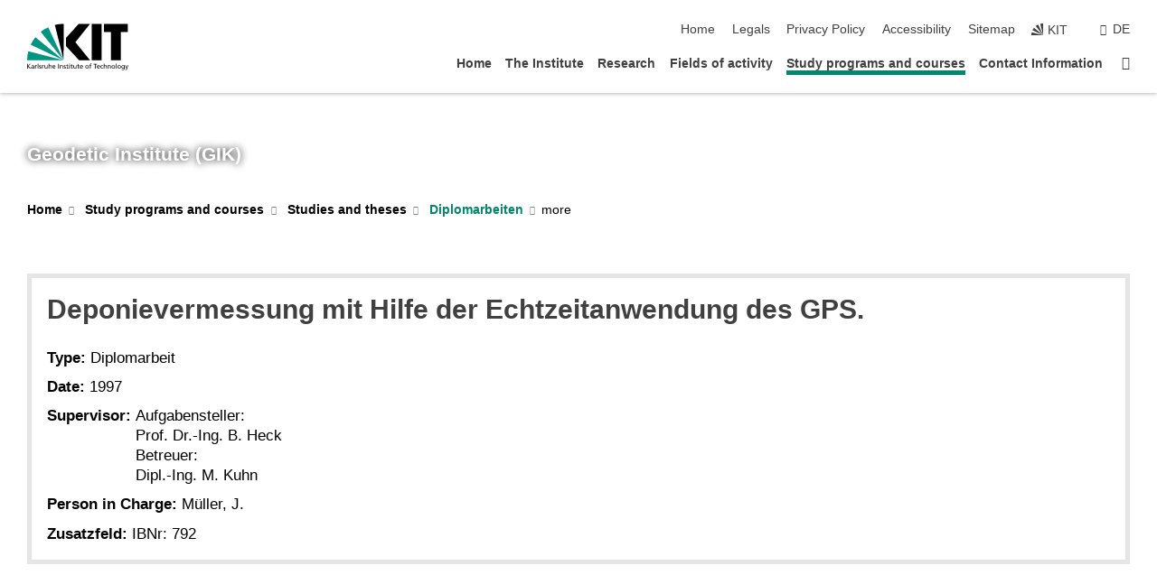

--- FILE ---
content_type: text/html; charset=UTF-8
request_url: https://www.gik.kit.edu/english/diplomarbeiten_ibnr0792.php
body_size: 11395
content:
<!DOCTYPE html>
<html class="no-js" lang="en-gb">

    <head><!-- PageID 509 -->        <meta charset="utf-8">
<meta http-equiv="X-UA-Compatible" content="IE=edge">
<meta name="format-detection" content="telephone=no">
<meta name="viewport" content="width=device-width, initial-scale=1.0">
<meta name="theme-color" content="#009682">
<link rel="search" type="application/opensearchdescription+xml" href="https://www.kit.edu/opensearch.xml" title="KIT Search" />

<link rel="stylesheet" href="https://static.scc.kit.edu/fancybox/dist/jquery.fancybox.min.css" />
<link rel="stylesheet" href="https://static.scc.kit.edu/kit-2020/fontawesome/css/all.min.css">

<link rel="stylesheet" type="text/css" href="/english/31.php" />

<link rel="stylesheet" type="text/css" href="/english/7.php.css">
            







<link rel="alternate" href="/diplomarbeiten_ibnr0792.php" hreflang="de-DE">
<link rel="alternate" href="/english/diplomarbeiten_ibnr0792.php" hreflang="en-US">
<meta name="author" content="Weisbrich, Werner (IPF) (inaktiv)" />
<meta name="DC.Creator" content="Weisbrich, Werner (IPF) (inaktiv)" />
<meta name="DC.Date" content="06.06.2011 11:14" />
<meta name="DC.Publisher" content="Weisbrich, Werner (IPF) (inaktiv)" />
<meta name="DC.Contributor" content="Weisbrich, Werner (IPF) (inaktiv)" />
<meta name="DC.Identifier" content="" />
<meta name="DC.Language" content="en-gb" />
<meta name="DC.Relation" content="" />
<meta name="DC.Type" content="Text" />
<meta name="DC.Format" content="text/html" />
<meta name="DC.Coverage" content="KIT" />
<meta name="DC.Rights" content="Alle Rechte liegen beim Autor siehe Impressum" />

    <meta name="description" content="" />
    <meta name="Keywords" content="" />
    <!-- <meta http-equiv="cleartype" content="on" /> -->
    

<meta name="KIT.visibility" content="external" />
<link rel="shortcut icon" type="image/x-icon" href="/img/intern/favicon.ico" />










<script src="https://static.scc.kit.edu/kit-2020/js/legacy-compat.js"></script>
<script src="https://static.scc.kit.edu/kit-2020/js/jquery-3.4.1.min.js"></script>
<script src="https://static.scc.kit.edu/kit-2020/js/main.js"></script>
<script src="https://static.scc.kit.edu/kit-2020/js/kit.js"></script>
<script src="https://static.scc.kit.edu/fancybox/dist/jquery.fancybox.min.js"></script>


    <base target="_top" />
    <script src="/english/38.js"></script>


















 
 
 
 
        
        <script>document.documentElement.classList.remove('no-js');</script>
        <meta name="projguid" content="A5882254D7BD494796A6442162433442" />
        <meta name="pageguid" content="FBCCA34BED794566A4F261514F9F8F62" />
        <meta name="is_public" content="true" />
                
        
                
                        <meta name="DC.Title" content="KIT - GIK - Study programs and courses - Studies and theses - Diplomarbeiten - Deponievermessung mit Hilfe der Echtzeitanwendung des GPS." /><title>KIT - GIK - Study programs and courses - Studies and theses - Diplomarbeiten - Deponievermessung mit Hilfe der Echtzeitanwendung des GPS.</title>        
        
    </head>
    <body  class="oe-page" vocab="http://schema.org/" typeof="WebPage">
        
        

    
    
    
    
    
    
    
    
    
    
    
    
    
    
    
    
    
    
    
    
    
    
    
    
    
    
    
    
    
        <header class="page-header">
            <div class="content-wrap">
            
                <div class="logo"><a href="https://www.kit.edu/english/" title="KIT-Homepage"><svg xmlns:dc="http://purl.org/dc/elements/1.1/" xmlns:cc="http://creativecommons.org/ns#" xmlns:rdf="http://www.w3.org/1999/02/22-rdf-syntax-ns#" xmlns:svg="http://www.w3.org/2000/svg" xmlns="http://www.w3.org/2000/svg" viewBox="0 0 262.42667 118.96" height="118.96" width="262.42667" xml:space="preserve" id="svg2" version="1.1">
    <title id="kit-logo-alt-title">KIT - Karlsruhe Institute of Technology</title>
    <metadata id="metadata8">
        <rdf:RDF>
            <cc:Work rdf:about="">
                <dc:format>image/svg+xml</dc:format>
                <dc:type rdf:resource="http://purl.org/dc/dcmitype/StillImage" />
            </cc:Work>
        </rdf:RDF>
    </metadata>
    <defs id="defs6" />
    <g transform="matrix(1.3333333,0,0,-1.3333333,0,118.96)" id="g10">
        <g transform="scale(0.1)" id="g12">
            <path id="path14" style="fill:#000000;fill-opacity:1;fill-rule:evenodd;stroke:none" d="M 1223.53,190.918 H 1009.7 L 755.531,463.789 V 620.031 L 1001.77,892.188 H 1222.1 L 938.406,539.391 1223.53,190.918 Z m 224.64,0 h -192.24 v 700.551 h 192.24 V 190.918 Z m 509.05,700.551 h -462.97 v -157.68 h 135.37 V 190.195 h 192.23 v 543.594 h 135.37 v 157.68 0" />
            <path id="path16" style="fill:#000000;fill-opacity:1;fill-rule:evenodd;stroke:none" d="m 709.449,190.918 v 0 0 0 0" />
            <path id="path18" style="fill:#000000;fill-opacity:1;fill-rule:evenodd;stroke:none" d="m 709.449,190.918 v 0 0 0 0" />
            <path id="path20" style="fill:#009682;fill-opacity:1;fill-rule:evenodd;stroke:none" d="M 161.527,635.148 C 124.809,590.508 93.1289,541.547 68.6484,488.988 L 709.449,190.918 161.527,635.148 v 0" />
            <path id="path22" style="fill:#009682;fill-opacity:1;fill-rule:evenodd;stroke:none" d="M 709.449,190.918 410.648,826.672 C 357.367,802.188 308.406,771.949 263.77,735.949 L 709.449,190.918 v 0 0" />
            <path id="path24" style="fill:#000000;fill-opacity:1;fill-rule:evenodd;stroke:none" d="m 709.449,190.918 0.723,700.551 c -2.164,0 -3.602,0 -5.762,0 -56.883,0 -112.32,-7.199 -165.601,-20.16 l 170.64,-680.391 v 0 0" />
            <path id="path26" style="fill:#000000;fill-opacity:1;fill-rule:evenodd;stroke:none" d="m 709.449,190.918 v 0 0 0 0 0" />
            <path id="path28" style="fill:#000000;fill-opacity:1;fill-rule:evenodd;stroke:none" d="m 709.449,190.918 v 0 0 0 0 0" /> 
            <path id="path30" style="fill:#009682;fill-opacity:1;fill-rule:evenodd;stroke:none" d="M 22.5703,362.266 C 8.16797,307.539 0.972656,249.941 0.25,190.918 H 709.449 L 22.5703,362.266 v 0" />
            <g class="logo-text">
                <path id="path32" style="fill:#000000;fill-opacity:1;fill-rule:nonzero;stroke:none" d="M 0,28.4375 H 12.8008 V 72.2266 L 52.6133,28.4375 H 71.3047 L 25.9844,75.5469 67.9766,117.793 H 50.9531 L 12.8008,78.4961 V 117.793 H 0 v -89.3555 0" />
                <path id="path34" style="fill:#000000;fill-opacity:1;fill-rule:nonzero;stroke:none" d="m 122.383,53.7891 c 0,-9.7266 -6.274,-17.168 -18.18,-17.168 -5.4999,0 -12.1639,3.7109 -12.1639,10.625 0,11.5234 16.1369,12.5586 22.6639,12.5586 2.559,0 5.117,-0.2539 7.68,-0.2539 V 53.7891 Z M 87.3047,78.8672 c 4.8672,4.1016 12.1641,6.6601 18.9453,6.6601 12.035,0 16.133,-5.7617 16.133,-17.0312 -4.738,0.2539 -8.067,0.2539 -12.805,0.2539 -12.4139,0 -30.3397,-5.1172 -30.3397,-21.5039 0,-14.1992 9.8594,-20.3711 23.9417,-20.3711 11.008,0 17.406,6.0352 20.222,10 h 0.258 v -8.4375 h 11.266 c -0.258,1.9141 -0.512,5.3711 -0.512,12.793 v 27.0117 c 0,17.793 -7.555,27.0117 -26.238,27.0117 -8.3283,0 -15.4963,-2.5586 -21.5119,-6.1328 l 0.6406,-10.2539 v 0" />
                <path id="path36" style="fill:#000000;fill-opacity:1;fill-rule:nonzero;stroke:none" d="m 154.77,28.4375 h 12.031 v 29.707 c 0,16.3672 7.043,26.6211 17.793,26.6211 2.051,0 4.484,-0.2539 6.66,-1.1523 v 10.7422 c -2.559,0.5273 -4.356,0.8984 -7.938,0.8984 -6.91,0 -13.824,-4.8633 -17.027,-11.6406 h -0.254 V 93.7305 H 154.77 v -65.293 0" />
                <path id="path38" style="fill:#000000;fill-opacity:1;fill-rule:nonzero;stroke:none" d="m 206.105,28.4375 h 12.036 v 96.0155 h -12.036 v -96.0155 0" />
                <path id="path40" style="fill:#000000;fill-opacity:1;fill-rule:nonzero;stroke:none" d="m 234.652,30.4883 c 5.504,-2.9688 11.778,-3.6133 17.922,-3.6133 11.649,0 22.785,6.4258 22.785,20.3711 0,20.8789 -28.289,17.0312 -28.289,30.3516 0,5.3711 5.375,7.9296 11.52,7.9296 2.816,0 9.984,-1.6601 12.676,-3.3203 l 1.019,10.4883 c -4.734,1.4063 -9.34,2.5586 -14.976,2.5586 -12.93,0 -23.039,-6.5234 -23.039,-20.0976 0,-18.3008 28.289,-17.2852 28.289,-29.1797 0,-7.0508 -6.782,-9.3555 -12.289,-9.3555 -3.457,0 -10.243,1.543 -14.977,4.6094 l -0.641,-10.7422 v 0" />
                <path id="path42" style="fill:#000000;fill-opacity:1;fill-rule:nonzero;stroke:none" d="m 289.957,28.4375 h 12.031 v 29.707 c 0,16.3672 7.039,26.6211 17.793,26.6211 2.051,0 4.481,-0.2539 6.66,-1.1523 v 10.7422 c -2.558,0.5273 -4.355,0.8984 -7.941,0.8984 -6.914,0 -13.82,-4.8633 -17.023,-11.6406 h -0.254 v 10.1172 h -11.266 v -65.293 0" />
                <path id="path44" style="fill:#000000;fill-opacity:1;fill-rule:nonzero;stroke:none" d="M 397.484,93.7305 H 385.453 V 63.5156 c 0,-15.8789 -6.14,-26.8945 -19.844,-26.8945 -10.496,0.6445 -13.824,8.0664 -13.824,23.3008 V 93.7305 H 339.758 V 54.9414 c 0,-17.5391 7.547,-28.0664 24.445,-28.0664 9.09,0 17.793,4.5117 21.379,11.9336 h 0.258 V 28.4375 h 11.644 v 65.293 0" />
                <path id="path46" style="fill:#000000;fill-opacity:1;fill-rule:nonzero;stroke:none" d="M 417.969,28.4375 H 430 v 30.2148 c 0,15.8594 6.148,26.875 19.844,26.875 10.5,-0.6445 13.824,-8.0664 13.824,-23.3007 V 28.4375 h 12.035 v 38.7891 c 0,17.539 -7.555,28.0273 -24.453,28.0273 -9.086,0 -16.641,-3.9648 -20.992,-10.8789 H 430 v 40.078 h -12.031 v -96.0155 0" />
                <path id="path48" style="fill:#000000;fill-opacity:1;fill-rule:nonzero;stroke:none" d="m 504.633,67.3438 c 0.894,8.457 5.762,18.1835 17.539,18.1835 10.367,0 16.258,-8.1835 16.258,-18.1835 h -33.797 z m 41.601,-24.1797 c -2.941,-2.4414 -12.156,-6.543 -20.097,-6.543 -11.391,0 -21.504,8.8477 -21.504,21.7773 h 46.597 c 0,20.9961 -7.042,36.8555 -28.804,36.8555 -18.434,0 -30.594,-13.6914 -30.594,-33.0273 0,-21.25 10.625,-35.3516 33.793,-35.3516 10.754,0 16,2.5781 20.609,4.2578 v 12.0313 0" />
                <path id="path50" style="fill:#000000;fill-opacity:1;fill-rule:nonzero;stroke:none" d="m 604.102,28.4375 h 12.796 v 89.3555 h -12.796 v -89.3555 0" />
                <path id="path52" style="fill:#000000;fill-opacity:1;fill-rule:nonzero;stroke:none" d="m 638.535,28.4375 h 12.035 v 30.2148 c 0,15.8594 6.145,26.875 19.84,26.875 10.496,-0.6445 13.828,-8.0664 13.828,-23.3007 V 28.4375 h 12.032 v 38.7891 c 0,17.539 -7.547,28.0273 -24.45,28.0273 -9.09,0 -17.797,-4.4726 -21.375,-11.8945 h -0.257 v 10.3711 h -11.653 v -65.293 0" />
                <path id="path54" style="fill:#000000;fill-opacity:1;fill-rule:nonzero;stroke:none" d="m 711.25,30.4883 c 5.504,-2.9688 11.777,-3.6133 17.922,-3.6133 11.648,0 22.781,6.4258 22.781,20.3711 0,20.8789 -28.285,17.0312 -28.285,30.3516 0,5.3711 5.371,7.9296 11.52,7.9296 2.816,0 9.984,-1.6601 12.671,-3.3203 l 1.024,10.4883 c -4.738,1.4063 -9.34,2.5586 -14.977,2.5586 -12.929,0 -23.043,-6.5234 -23.043,-20.0976 0,-18.3008 28.293,-17.2852 28.293,-29.1797 0,-7.0508 -6.785,-9.3555 -12.293,-9.3555 -3.457,0 -10.238,1.543 -14.972,4.6094 L 711.25,30.4883 v 0" />
                <path id="path56" style="fill:#000000;fill-opacity:1;fill-rule:nonzero;stroke:none" d="M 801.246,93.7305 H 783.961 V 112.676 L 771.93,108.828 V 93.7305 H 757.207 V 83.9844 H 771.93 V 45.8398 c 0,-13.0468 7.675,-18.9648 20.097,-18.9648 3.836,0 7.547,1.0352 10.239,1.8164 v 10.2344 c -1.793,-1.1524 -4.485,-2.3047 -8.196,-2.3047 -5.5,0 -10.109,4.1016 -10.109,11.6602 v 35.7031 h 17.285 v 9.7461 0" />
                <path id="path58" style="fill:#000000;fill-opacity:1;fill-rule:nonzero;stroke:none" d="M 830.688,121.895 H 817.117 V 108.32 h 13.571 v 13.575 z M 817.887,28.4375 h 12.031 v 65.293 h -12.031 v -65.293 0" />
                <path id="path60" style="fill:#000000;fill-opacity:1;fill-rule:nonzero;stroke:none" d="m 886.633,93.7305 h -17.285 v 18.9455 l -12.035,-3.848 V 93.7305 h -14.719 v -9.7461 h 14.719 V 45.8398 c 0,-13.0468 7.683,-18.9648 20.097,-18.9648 3.844,0 7.551,1.0352 10.242,1.8164 v 10.2344 c -1.789,-1.1524 -4.476,-2.3047 -8.195,-2.3047 -5.504,0 -10.109,4.1016 -10.109,11.6602 v 35.7031 h 17.285 v 9.7461 0" />
                <path id="path62" style="fill:#000000;fill-opacity:1;fill-rule:nonzero;stroke:none" d="M 959.469,93.7305 H 947.438 V 63.5156 c 0,-15.8789 -6.145,-26.8945 -19.844,-26.8945 -10.5,0.6445 -13.824,8.0664 -13.824,23.3008 V 93.7305 H 901.734 V 54.9414 c 0,-17.5391 7.551,-28.0664 24.454,-28.0664 9.085,0 17.792,4.5117 21.375,11.9336 h 0.257 V 28.4375 h 11.649 v 65.293 0" />
                <path id="path64" style="fill:#000000;fill-opacity:1;fill-rule:nonzero;stroke:none" d="m 1014.64,93.7305 h -17.277 v 18.9455 l -12.035,-3.848 V 93.7305 h -14.723 v -9.7461 h 14.723 V 45.8398 c 0,-13.0468 7.68,-18.9648 20.102,-18.9648 3.84,0 7.55,1.0352 10.23,1.8164 v 10.2344 c -1.78,-1.1524 -4.48,-2.3047 -8.19,-2.3047 -5.5,0 -10.107,4.1016 -10.107,11.6602 v 35.7031 h 17.277 v 9.7461 0" />
                <path id="path66" style="fill:#000000;fill-opacity:1;fill-rule:nonzero;stroke:none" d="m 1038.2,67.3438 c 0.89,8.457 5.76,18.1835 17.53,18.1835 10.37,0 16.26,-8.1835 16.26,-18.1835 h -33.79 z m 41.6,-24.1797 c -2.94,-2.4414 -12.15,-6.543 -20.09,-6.543 -11.4,0 -21.51,8.8477 -21.51,21.7773 h 46.59 c 0,20.9961 -7.04,36.8555 -28.79,36.8555 -18.44,0 -30.61,-13.6914 -30.61,-33.0273 0,-21.25 10.64,-35.3516 33.8,-35.3516 10.75,0 16.01,2.5781 20.61,4.2578 v 12.0313 0" />
                <path id="path68" style="fill:#000000;fill-opacity:1;fill-rule:nonzero;stroke:none" d="m 1144.96,61.0742 c 0,12.4219 7.56,24.4531 20.48,24.4531 12.8,0 20.36,-12.0312 20.36,-24.4531 0,-11.6406 -6.27,-24.4531 -20.36,-24.4531 -14.21,0 -20.48,12.8125 -20.48,24.4531 z m -12.8,0 c 0,-18.6914 13.57,-34.1992 33.28,-34.1992 19.59,0 33.16,15.5078 33.16,34.1992 0,19.8438 -13.32,34.1797 -33.16,34.1797 -19.96,0 -33.28,-14.3359 -33.28,-34.1797 v 0" />
                <path id="path70" style="fill:#000000;fill-opacity:1;fill-rule:nonzero;stroke:none" d="m 1222.54,28.4375 h 12.03 v 55.5469 h 17.29 v 9.7461 h -17.29 v 7.0315 c 0,8.828 1.28,15.488 11.65,15.488 2.05,0 4.36,-0.254 5.76,-0.762 l 0.51,9.727 c -2.43,0.39 -4.99,0.762 -8.07,0.762 -17.79,0 -21.88,-10.372 -21.88,-26.2309 v -6.0156 h -15.36 v -9.7461 h 15.36 v -55.5469 0" />
                <path id="path72" style="fill:#000000;fill-opacity:1;fill-rule:nonzero;stroke:none" d="m 1319.06,28.4375 h 12.81 v 78.0855 h 27.77 v 11.27 h -68.36 v -11.27 h 27.78 v -78.0855 0" />
                <path id="path74" style="fill:#000000;fill-opacity:1;fill-rule:nonzero;stroke:none" d="m 1370.27,67.3438 c 0.89,8.457 5.76,18.1835 17.53,18.1835 10.37,0 16.26,-8.1835 16.26,-18.1835 h -33.79 z m 41.61,-24.1797 c -2.95,-2.4414 -12.16,-6.543 -20.1,-6.543 -11.4,0 -21.51,8.8477 -21.51,21.7773 h 46.6 c 0,20.9961 -7.05,36.8555 -28.8,36.8555 -18.44,0 -30.61,-13.6914 -30.61,-33.0273 0,-21.25 10.64,-35.3516 33.8,-35.3516 10.75,0 16.01,2.5781 20.62,4.2578 v 12.0313 0" />
                <path id="path76" style="fill:#000000;fill-opacity:1;fill-rule:nonzero;stroke:none" d="m 1475.5,92.6953 c -3.46,1.4063 -9.73,2.5586 -14.6,2.5586 -19.96,0 -33.28,-14.3359 -33.28,-34.1797 0,-18.6914 13.57,-34.1992 33.28,-34.1992 4.35,0 10.12,0.3906 15.11,2.7148 l -0.89,10.7422 c -3.72,-2.4218 -8.84,-3.7109 -12.93,-3.7109 -15.5,0 -21.77,12.8125 -21.77,24.4531 0,12.4219 7.56,24.4531 21,24.4531 3.83,0 8.44,-0.8984 13.05,-2.8125 l 1.03,9.9805 v 0" />
                <path id="path78" style="fill:#000000;fill-opacity:1;fill-rule:nonzero;stroke:none" d="m 1489.83,28.4375 h 12.04 v 30.2148 c 0,15.8594 6.14,26.875 19.84,26.875 10.5,-0.6445 13.82,-8.0664 13.82,-23.3007 V 28.4375 h 12.04 v 38.7891 c 0,17.539 -7.56,28.0273 -24.45,28.0273 -9.1,0 -16.65,-3.9648 -21,-10.8789 h -0.25 v 40.078 h -12.04 v -96.0155 0" />
                <path id="path80" style="fill:#000000;fill-opacity:1;fill-rule:nonzero;stroke:none" d="m 1568.05,28.4375 h 12.03 v 30.2148 c 0,15.8594 6.15,26.875 19.84,26.875 10.5,-0.6445 13.83,-8.0664 13.83,-23.3007 V 28.4375 h 12.03 v 38.7891 c 0,17.539 -7.55,28.0273 -24.45,28.0273 -9.08,0 -17.79,-4.4726 -21.38,-11.8945 h -0.25 v 10.3711 h -11.65 v -65.293 0" />
                <path id="path82" style="fill:#000000;fill-opacity:1;fill-rule:nonzero;stroke:none" d="m 1654.72,61.0742 c 0,12.4219 7.55,24.4531 20.48,24.4531 12.8,0 20.35,-12.0312 20.35,-24.4531 0,-11.6406 -6.27,-24.4531 -20.35,-24.4531 -14.21,0 -20.48,12.8125 -20.48,24.4531 z m -12.81,0 c 0,-18.6914 13.57,-34.1992 33.29,-34.1992 19.58,0 33.15,15.5078 33.15,34.1992 0,19.8438 -13.31,34.1797 -33.15,34.1797 -19.98,0 -33.29,-14.3359 -33.29,-34.1797 v 0" />
                <path id="path84" style="fill:#000000;fill-opacity:1;fill-rule:nonzero;stroke:none" d="m 1726.02,28.4375 h 12.03 v 96.0155 h -12.03 v -96.0155 0" />
                <path id="path86" style="fill:#000000;fill-opacity:1;fill-rule:nonzero;stroke:none" d="m 1768.52,61.0742 c 0,12.4219 7.54,24.4531 20.47,24.4531 12.81,0 20.37,-12.0312 20.37,-24.4531 0,-11.6406 -6.28,-24.4531 -20.37,-24.4531 -14.2,0 -20.47,12.8125 -20.47,24.4531 z m -12.81,0 c 0,-18.6914 13.57,-34.1992 33.28,-34.1992 19.59,0 33.16,15.5078 33.16,34.1992 0,19.8438 -13.31,34.1797 -33.16,34.1797 -19.97,0 -33.28,-14.3359 -33.28,-34.1797 v 0" />
                <path id="path88" style="fill:#000000;fill-opacity:1;fill-rule:nonzero;stroke:none" d="m 1864.9,38.1641 c -11.26,0 -18.17,10.7617 -18.17,23.0468 0,11.1329 6.01,24.3164 18.17,24.3164 12.81,0 19.08,-11.6406 19.08,-25.2148 0,-12.168 -7.81,-22.1484 -19.08,-22.1484 z m 31.12,55.5664 h -11.15 v -9.7461 h -0.25 c -3.58,7.0508 -9.98,11.2695 -21.5,11.2695 -19.72,0 -29.19,-17.9101 -29.19,-34.6875 0,-16.8945 9.21,-32.1289 27.91,-32.1289 8.32,0 16.76,3.3203 21.89,10.1172 h 0.25 v -6.4063 c 0,-13.8476 -7.55,-22.42184 -20.22,-22.42184 -8.84,0 -14.35,1.66014 -23.55,5.87894 L 1838.93,4.47266 C 1849.41,0.898438 1855.43,0 1862.34,0 c 23.43,0 33.68,11.3867 33.68,31.25 v 62.4805 0" />
                <path id="path90" style="fill:#000000;fill-opacity:1;fill-rule:nonzero;stroke:none" d="M 1910.87,0.898438 C 1913.04,0.507813 1915.21,0 1919.05,0 c 15.88,0 20.62,14.4531 25.1,27.0117 l 24.06,66.7188 h -12.16 L 1938.13,39.707 h -0.26 l -17.53,54.0235 h -13.19 L 1929.3,32.793 c 0.77,-2.1875 2.3,-5.5274 2.3,-6.9336 0,-1.2891 -3.58,-16.13284 -14.33,-16.13284 -2.06,0 -4.1,0.50784 -5.64,1.01564 l -0.76,-9.843762 v 0" />
            </g>
        </g>
    </g>
</svg></a></div>
            
            
                <div class="navigation">
                    <button class="burger"><svg class="burger-icon" xmlns="http://www.w3.org/2000/svg" xmlns:xlink="http://www.w3.org/1999/xlink" x="0px" y="0px" viewBox="0 0 300 274.5" width="300px" height="274.5px">
    <rect class="burger-top" y="214.4" width="300" height="60.1"/>
    <rect class="burger-middle" y="107.2" width="300" height="60.1"/>
    <rect class="burger-bottom" y="0" width="300" height="60.1"/>
</svg></button>
                    <a id="logo_oe_name" href="/english/index.php">Geodetic Institute (GIK)</a>
                    <div class="navigation-meta">
                        <ul class="navigation-meta-links">
                            <li aria-label="skip navigation"><a href="#main_content" class="skip_navigation" tabindex="1" accesskey="2">skip navigation</a></li>

                            <li><a accesskey="1" title="startpage" href="/english/index.php">Home</a></li>
<li><a accesskey="8" href="/english/legals.php">Legals</a></li>

<li><a href="/english/datenschutz.php">Privacy Policy</a></li>

<li><a href="https://www.kit.edu/redirect.php?page=barriere&lang=ENG" target="\#A4636DEABB59442D84DAA4CDE1C05730">Accessibility</a></li>

<li><a accesskey="3" href="/english/42.php">Sitemap</a></li>

                            
                            <li><a href="https://www.kit.edu/english/" title="KIT-Homepage"><span class="svg-icon"><svg xmlns="http://www.w3.org/2000/svg" xmlns:xlink="http://www.w3.org/1999/xlink" x="0px" y="0px" viewBox="0 0 299.4 295.7" width="299.4px" height="295.7px" role="img"><title></title><polygon points="299.3,295.7 299.3,295.6 299.3,295.6 "/><polygon points="299.3,295.6 299.3,295.6 299.3,295.6 "/><path d="M67.9,108.1c-15.6,18.9-28.8,39.6-39.3,61.7l270.6,125.9L67.9,108.1z"/><path d="M299.2,295.6L173,27.2c-22.2,10.2-43,23.1-62,38.4l188.3,230.1L299.2,295.6z"/><polygon points="299.3,295.6 299.3,295.6 299.3,295.6 299.3,295.5 "/><polygon points="299.3,295.6 299.3,295.6 299.3,295.6 299.3,295.5 "/><path d="M9.3,223.2c-6.1,23.7-9.2,48-9.3,72.5h299.2L9.3,223.2z"/><path d="M299.3,295.6l0.1-295.6c-0.8,0-1.5-0.1-2.2-0.1c-23.6,0-47,2.8-69.9,8.4L299.3,295.6L299.3,295.6z"/></svg></span><span>KIT</span></a></li>
                            
                        </ul>
                        <div class="navigation-language"><ul><li><a hreflang="de" href="/diplomarbeiten_ibnr0792.php">de</a></li></ul></div>                    </div>
                    <nav class="navigation-main">
                        <ul class="navigation-l1"><li class=""><a href="http://www.gik.kit.edu/english/index.php" target="_self">Home</a></li><li class="flyout "><a href="/english/2226.php">The Institute</a><div class="dropdown"><ul class="navigation-breadcrumb"><li class="home"><button><span>Start</span></button></li><li><span>The Institute</span></li></ul><a class="parent" href="/english/2226.php">The Institute</a><ul class="navigation-l2"><li class="has-submenu "><a href="/english/staff.php">Staff</a><div class="submenu"><ul class="navigation-breadcrumb"><li class="home"><button><span>Start</span></button></li><li><button>The Institute</button></li><li><span>Staff</span></li></ul><a class="parent" href="/english/staff.php">Staff</a><ul class="navigation-l3"><li class=""><a href="/english/staff.php">staff @ GIK</a></li><li class=""><a href="/english/lehrbeauftragte.php">University Lecturers</a></li><li class=""><a href="/english/former_staff.php">Former Staff</a></li></ul></div></li><li class=""><a href="/english/publications.php">Publications</a></li><li class="has-submenu "><a href="/english/aktuelles.php">Latest Info</a><div class="submenu"><ul class="navigation-breadcrumb"><li class="home"><button><span>Start</span></button></li><li><button>The Institute</button></li><li><span>Latest Info</span></li></ul><a class="parent" href="/english/aktuelles.php">Latest Info</a><ul class="navigation-l3"><li class=""><a href="/english/Job_Opportunities.php">Job Opportunities</a></li><li class="has-submenu "><a href="/english/geokoll2011_12.php">Geodetic Colloquium</a><div class="submenu"><ul class="navigation-breadcrumb"><li class="home"><button><span>Start</span></button></li><li><button>The Institute</button></li><li><button>Latest Info</button></li><li><span>Geodetic Colloquium</span></li></ul><a class="parent" href="/english/geokoll2011_12.php">Geodetic Colloquium</a><ul class="navigation-l4"><li class=""><a href="/english/2850.php">WS25/26</a></li><li class=""><a href="/english/2778.php">Geodaetisches Kolloquium SoSe 2025</a></li><li class="has-submenu "><a href="/english/2752.php">WS2024/25</a><div class="submenu"><ul class="navigation-breadcrumb"><li class="home"><button><span>Start</span></button></li><li><button>The Institute</button></li><li><button>Latest Info</button></li><li><button>Geodetic Colloquium</button></li><li><span>WS2024/25</span></li></ul><a class="parent" href="/english/2752.php">WS2024/25</a><ul class="navigation-l5"><li class=""><a href="/english/2754.php">Bouman</a></li></ul></div></li><li class="has-submenu "><a href="/english/2725.php">Geodätisches Kollquium SoSe 2024</a><div class="submenu"><ul class="navigation-breadcrumb"><li class="home"><button><span>Start</span></button></li><li><button>The Institute</button></li><li><button>Latest Info</button></li><li><button>Geodetic Colloquium</button></li><li><span>Geodätisches Kollquium SoSe 2024</span></li></ul><a class="parent" href="/english/2725.php">Geodätisches Kollquium SoSe 2024</a><ul class="navigation-l5"><li class=""><a href="/english/2742.php">DVW-NachwuchsForum</a></li><li class=""><a href="/english/2727.php">Eling</a></li></ul></div></li><li class=""><a href="/english/2671.php">WS2023/24</a></li><li class="has-submenu "><a href="/english/2606.php">SoSe 2023</a><div class="submenu"><ul class="navigation-breadcrumb"><li class="home"><button><span>Start</span></button></li><li><button>The Institute</button></li><li><button>Latest Info</button></li><li><button>Geodetic Colloquium</button></li><li><span>SoSe 2023</span></li></ul><a class="parent" href="/english/2606.php">SoSe 2023</a><ul class="navigation-l5"><li class=""><a href="/english/2608.php">Semmler</a></li></ul></div></li><li class="has-submenu "><a href="/english/2559.php">WS2022/23</a><div class="submenu"><ul class="navigation-breadcrumb"><li class="home"><button><span>Start</span></button></li><li><button>The Institute</button></li><li><button>Latest Info</button></li><li><button>Geodetic Colloquium</button></li><li><span>WS2022/23</span></li></ul><a class="parent" href="/english/2559.php">WS2022/23</a><ul class="navigation-l5"><li class=""><a href="/english/2589.php">Dikov</a></li></ul></div></li><li class=""><a href="/english/2477.php">SoSe 2021</a></li><li class="has-submenu "><a href="/english/2509.php">SoSe 2022</a><div class="submenu"><ul class="navigation-breadcrumb"><li class="home"><button><span>Start</span></button></li><li><button>The Institute</button></li><li><button>Latest Info</button></li><li><button>Geodetic Colloquium</button></li><li><span>SoSe 2022</span></li></ul><a class="parent" href="/english/2509.php">SoSe 2022</a><ul class="navigation-l5"><li class=""><a href="/english/2541.php">Nachwuchsforum</a></li><li class=""><a href="/english/2539.php">Ulrich</a></li><li class=""><a href="/english/2537.php">Hase</a></li><li class=""><a href="/english/2516.php">Baron_bruns</a></li></ul></div></li><li class="has-submenu "><a href="/english/2485.php">WS 2021/22</a><div class="submenu"><ul class="navigation-breadcrumb"><li class="home"><button><span>Start</span></button></li><li><button>The Institute</button></li><li><button>Latest Info</button></li><li><button>Geodetic Colloquium</button></li><li><span>WS 2021/22</span></li></ul><a class="parent" href="/english/2485.php">WS 2021/22</a><ul class="navigation-l5"><li class=""><a href="/english/2479.php">Herrmann</a></li><li class=""><a href="/english/2487.php">Jadidi</a></li><li class=""><a href="/english/2489.php">Hase</a></li><li class=""><a href="/english/2491.php">Mandlburger</a></li><li class=""><a href="/english/2493.php">Mueller</a></li><li class=""><a href="/english/2495.php">Ulrich</a></li></ul></div></li><li class=""><a href="/english/2442.php">WS 2020/21</a></li></ul></div></li><li class="has-submenu "><a href="/english/mitarbeiter_seminar.php">Staff Seminar</a><div class="submenu"><ul class="navigation-breadcrumb"><li class="home"><button><span>Start</span></button></li><li><button>The Institute</button></li><li><button>Latest Info</button></li><li><span>Staff Seminar</span></li></ul><a class="parent" href="/english/mitarbeiter_seminar.php">Staff Seminar</a><ul class="navigation-l4"><li class=""><a href="/english/2456.php">Wintersemester 2020/2021</a></li></ul></div></li><li class=""><a href="/english/2337.php">Calendar</a></li></ul></div></li><li class="has-submenu "><a href="/english/2081.php">News Archive</a><div class="submenu"><ul class="navigation-breadcrumb"><li class="home"><button><span>Start</span></button></li><li><button>The Institute</button></li><li><span>News Archive</span></li></ul><a class="parent" href="/english/2081.php">News Archive</a><ul class="navigation-l3"><li class=""><a href="/english/2871.php">GeodKollWS25/26</a></li><li class=""><a href="/english/2864.php">Rahmenseite 2864</a></li><li class=""><a href="/english/2858.php">Brucken-Monitoring</a></li><li class=""><a href="/english/2854.php">PhD-Seminar</a></li><li class=""><a href="/english/2846.php">HVÜ 2025</a></li><li class=""><a href="/english/2843.php">Geoinformatik mit ethischem Fokus</a></li><li class=""><a href="/english/2838.php">Innovationstag Mittelstand</a></li><li class=""><a href="/english/2824.php">Exkursionsbericht Daimler</a></li><li class=""><a href="/english/2820.php">Das GIK im ZKM</a></li><li class=""><a href="/english/2816.php">GoetheGymnasium</a></li><li class=""><a href="/english/2813.php">Campustag</a></li><li class=""><a href="/english/2805.php">DFH Evaluation</a></li><li class=""><a href="/english/2803.php">DFH Evaluation</a></li><li class=""><a href="/english/2800.php">Geospatial Week</a></li><li class=""><a href="/english/2776.php">GNSS</a></li><li class=""><a href="/english/2758.php">StudienInfoTag</a></li></ul></div></li></ul></div></li><li class="flyout "><a href="/english/research.php">Research</a><div class="dropdown"><ul class="navigation-breadcrumb"><li class="home"><button><span>Start</span></button></li><li><span>Research</span></li></ul><a class="parent" href="/english/research.php">Research</a><ul class="navigation-l2"><li class="has-submenu "><a href="/english/geoinformatics.php">Geoinformatics</a><div class="submenu"><ul class="navigation-breadcrumb"><li class="home"><button><span>Start</span></button></li><li><button>Research</button></li><li><span>Geoinformatics</span></li></ul><a class="parent" href="/english/geoinformatics.php">Geoinformatics</a><ul class="navigation-l3"><li class=""><a href="/english/2807.php">Ultrametric geometry, topology, geodata analysis</a></li><li class=""><a href="/english/2808.php">Graph-based management of spatio-temporal data / Geo Graph Query Language (GeoGQL)</a></li><li class=""><a href="/english/2809.php">Management / GeoAI-based analysis of big spatio-temporal data</a></li><li class=""><a href="/english/2810.php">Analysis of time-related Open Street Map data / integration with 3D city model data</a></li><li class=""><a href="/english/2811.php">Interdisciplinary examination of digital elevation models</a></li></ul></div></li><li class="has-submenu "><a href="/english/satgeodesy.php">Geodetic Earth System Sciences</a><div class="submenu"><ul class="navigation-breadcrumb"><li class="home"><button><span>Start</span></button></li><li><button>Research</button></li><li><span>Geodetic Earth System Sciences</span></li></ul><a class="parent" href="/english/satgeodesy.php">Geodetic Earth System Sciences</a><ul class="navigation-l3"><li class="has-submenu "><a href="/english/geod_nutzung_gps.php">Geodetic use of GPS</a><div class="submenu"><ul class="navigation-breadcrumb"><li class="home"><button><span>Start</span></button></li><li><button>Research</button></li><li><button>Geodetic Earth System Sciences</button></li><li><span>Geodetic use of GPS</span></li></ul><a class="parent" href="/english/geod_nutzung_gps.php">Geodetic use of GPS</a><ul class="navigation-l4"><li class=""><a href="/english/2268.php">AtmoWater</a></li><li class=""><a href="/english/2270.php">Deformation</a></li><li class=""><a href="/english/2272.php">Multipath Effects</a></li><li class=""><a href="/english/gnss_karl.php">gnss_karl</a></li></ul></div></li><li class="has-submenu "><a href="/english/physik_geod.php">Physical Geodesy</a><div class="submenu"><ul class="navigation-breadcrumb"><li class="home"><button><span>Start</span></button></li><li><button>Research</button></li><li><button>Geodetic Earth System Sciences</button></li><li><span>Physical Geodesy</span></li></ul><a class="parent" href="/english/physik_geod.php">Physical Geodesy</a><ul class="navigation-l4"><li class=""><a href="/english/rwi_model.php">Rock-Water-Ice model</a></li><li class=""><a href="/english/bouguerano.php">Bouguer anomalies for the German state of Saarland</a></li><li class=""><a href="/english/tesseroid.php">Tesseroid's potential and its derivatives</a></li><li class=""><a href="/english/2236.php">Africa Geoid</a></li><li class=""><a href="/english/2238.php">Uncertainty in Gravity Field Modelling</a></li></ul></div></li><li class=""><a href="/english/black_forest_observatory.php">Black Forest Observatory (BFO)</a></li><li class="has-submenu "><a href="/english/2104.php">Radar Interferometry (InSAR)</a><div class="submenu"><ul class="navigation-breadcrumb"><li class="home"><button><span>Start</span></button></li><li><button>Research</button></li><li><button>Geodetic Earth System Sciences</button></li><li><span>Radar Interferometry (InSAR)</span></li></ul><a class="parent" href="/english/2104.php">Radar Interferometry (InSAR)</a><ul class="navigation-l4"><li class=""><a href="/english/2180.php">Recent Geodynamics Upper Rhine Valley</a></li><li class=""><a href="/english/2177.php">Monitoring of big Dams</a></li><li class=""><a href="/english/2181.php">SUBI</a></li><li class=""><a href="/english/2182.php">FloodRisk</a></li><li class=""><a href="/english/2183.php">Monitoring of active Volcano Domes</a></li><li class=""><a href="/english/2184.php">Insight</a></li><li class=""><a href="/english/2466.php">AI with PS-InSAR</a></li></ul></div></li></ul></div></li><li class="has-submenu "><a href="/english/geosensorik.php">Geodetic Sensor Systems</a><div class="submenu"><ul class="navigation-breadcrumb"><li class="home"><button><span>Start</span></button></li><li><button>Research</button></li><li><span>Geodetic Sensor Systems</span></li></ul><a class="parent" href="/english/geosensorik.php">Geodetic Sensor Systems</a><ul class="navigation-l3"><li class="has-submenu "><a href="/english/2673.php">Abschlussarbeiten</a><div class="submenu"><ul class="navigation-breadcrumb"><li class="home"><button><span>Start</span></button></li><li><button>Research</button></li><li><button>Geodetic Sensor Systems</button></li><li><span>Abschlussarbeiten</span></li></ul><a class="parent" href="/english/2673.php">Abschlussarbeiten</a><ul class="navigation-l4"><li class="has-submenu "><a href="/english/2692.php">JustierungKalibrierungPrüfung</a><div class="submenu"><ul class="navigation-breadcrumb"><li class="home"><button><span>Start</span></button></li><li><button>Research</button></li><li><button>Geodetic Sensor Systems</button></li><li><button>Abschlussarbeiten</button></li><li><span>JustierungKalibrierungPrüfung</span></li></ul><a class="parent" href="/english/2692.php">JustierungKalibrierungPrüfung</a><ul class="navigation-l5"><li class=""><a href="/english/2688.php">VerifikationKalibrierroutinen</a></li><li class=""><a href="/english/2689.php">Qualitätsbeurteilung</a></li><li class=""><a href="/english/2687.php">Instrumentenuntersuchungen</a></li><li class=""><a href="/english/2686.php">FriedrichstalerAllee</a></li></ul></div></li><li class=""><a href="/english/2685.php">Multisensorsysteme</a></li><li class=""><a href="/english/2684.php">TerrestrischesLaserscanning</a></li><li class=""><a href="/english/2683.php">Vermessungsmethoden</a></li></ul></div></li><li class=""><a href="/english/rita_development.php">RITA-Development</a></li><li class="has-submenu "><a href="/english/2581.php">Terrestrial laser scanning</a><div class="submenu"><ul class="navigation-breadcrumb"><li class="home"><button><span>Start</span></button></li><li><button>Research</button></li><li><button>Geodetic Sensor Systems</button></li><li><span>Terrestrial laser scanning</span></li></ul><a class="parent" href="/english/2581.php">Terrestrial laser scanning</a><ul class="navigation-l4"><li class=""><a href="/english/2614.php">Derivation of soil parameters based on laser scanning point clouds</a></li><li class=""><a href="/english/2613.php">Deformation analysis</a></li><li class=""><a href="/english/2612.php">Point cloud modelling</a></li></ul></div></li></ul></div></li></ul></div></li><li class="flyout "><a href="/english/taetigkeitsbereiche.php">Fields of activity</a><div class="dropdown"><ul class="navigation-breadcrumb"><li class="home"><button><span>Start</span></button></li><li><span>Fields of activity</span></li></ul><a class="parent" href="/english/taetigkeitsbereiche.php">Fields of activity</a><ul class="navigation-l2"><li class="has-submenu "><a href="/english/instrumentenpruefungen.php">Instrument tests (terrestrial geodesy)</a><div class="submenu"><ul class="navigation-breadcrumb"><li class="home"><button><span>Start</span></button></li><li><button>Fields of activity</button></li><li><span>Instrument tests (terrestrial geodesy)</span></li></ul><a class="parent" href="/english/instrumentenpruefungen.php">Instrument tests (terrestrial geodesy)</a><ul class="navigation-l3"><li class=""><a href="/english/2597.php">Prismenprüfung</a></li><li class=""><a href="/english/rueckf_distanzmessern.php">Rückführung von Distanzmessern</a></li><li class=""><a href="/english/laserradar.php">Untersuchung des Laser Radars</a></li><li class=""><a href="/english/addition_24m.php">Additionskorrektion bis 24 m</a></li><li class=""><a href="/english/addition_1200m.php">Additionskorrektion bis 1200 m</a></li><li class=""><a href="/english/additonskorrektion_reflektorlos.php">Additonskorrektion reflektorlos</a></li><li class=""><a href="/english/kantenverhalten_reflektorlos.php">Kantenverhalten reflektorlos</a></li><li class=""><a href="/english/winkelpruefeinrichtung.php">Winkelprüfeinrichtung</a></li></ul></div></li><li class="has-submenu "><a href="/english/spezialvermessungen.php">Special Surveying</a><div class="submenu"><ul class="navigation-breadcrumb"><li class="home"><button><span>Start</span></button></li><li><button>Fields of activity</button></li><li><span>Special Surveying</span></li></ul><a class="parent" href="/english/spezialvermessungen.php">Special Surveying</a><ul class="navigation-l3"><li class=""><a href="/english/3d_messtechnik.php">3D-Messtechnik für industrielle Anwendungen</a></li></ul></div></li><li class="has-submenu "><a href="/english/softwareentwicklung.php">Softwareentwicklung am GIK</a><div class="submenu"><ul class="navigation-breadcrumb"><li class="home"><button><span>Start</span></button></li><li><button>Fields of activity</button></li><li><span>Softwareentwicklung am GIK</span></li></ul><a class="parent" href="/english/softwareentwicklung.php">Softwareentwicklung am GIK</a><ul class="navigation-l3"><li class=""><a href="/english/netzcg.php">NetzCG</a></li><li class=""><a href="/english/software_freie.php">Free Software</a></li><li class=""><a href="/english/software_weitere.php">More Software</a></li></ul></div></li><li class=""><a href="/english/taetig_projekte.php">Projekte</a></li><li class=""><a href="/english/stud_ausland.php">Studentische Auslandsprojekte</a></li></ul></div></li><li class="flyout active "><a href="/english/studium.php">Study programs and courses</a><div class="dropdown current"><ul class="navigation-breadcrumb"><li class="home"><button><span>Start</span></button></li><li><span>Study programs and courses</span></li></ul><a class="parent" href="/english/studium.php">Study programs and courses</a><ul class="navigation-l2"><li class=""><a href="/english/453.php">Bachelor's degree program</a></li><li class=""><a href="/english/master.php">Master's degree program</a></li><li class="has-submenu active "><a href="/english/503.php">Studies and theses</a><div class="submenu current"><ul class="navigation-breadcrumb"><li class="home"><button><span>Start</span></button></li><li><button>Study programs and courses</button></li><li><span>Studies and theses</span></li></ul><a class="parent" href="/english/503.php">Studies and theses</a><ul class="navigation-l3"><li class=""><a href="/english/bachelorarbeiten.php">Bachelor's Theses</a></li><li class=""><a href="/english/masterarbeiten.php">Master's Theses</a></li><li class="has-submenu active "><a href="/english/diplomarbeiten.php">Diplomarbeiten</a><div class="submenu current"><ul class="navigation-breadcrumb"><li class="home"><button><span>Start</span></button></li><li><button>Study programs and courses</button></li><li><button>Studies and theses</button></li><li><span>Diplomarbeiten</span></li></ul><a class="parent" href="/english/diplomarbeiten.php">Diplomarbeiten</a><ul class="navigation-l4"><li class=""><a href="http://www.gik.kit.edu/diplomarbeiten_ibnr0926.php" target="_self">Diplomarbeit 926</a></li><li class=""><a href="http://www.gik.kit.edu/diplomarbeiten_ibnr0926.php" target="_self">Diplomarbeit 926</a></li><li class=""><a href="http://www.gik.kit.edu/diplomarbeiten_ibnr0925.php" target="_self">Diplomarbeit 925</a></li><li class=""><a href="http://www.gik.kit.edu/diplomarbeiten_ibnr0925.php" target="_self">Diplomarbeit 925</a></li><li class=""><a href="/english/diplomarbeiten_ibnr0917.php">Diplomarbeit 917</a></li><li class=""><a href="http://www.gik.kit.edu/diplomarbeiten_ibnr0917.php" target="_self">Diplomarbeit 917</a></li><li class=""><a href="http://www.gik.kit.edu/diplomarbeiten_ibnr0915.php" target="_self">Diplomarbeit 915</a></li><li class=""><a href="http://www.gik.kit.edu/diplomarbeiten_ibnr0906.php" target="_self">Diplomarbeit 906</a></li><li class=""><a href="http://www.gik.kit.edu/diplomarbeiten_ibnr0903.php" target="_self">Diplomarbeit 903</a></li><li class=""><a href="http://www.gik.kit.edu/diplomarbeiten_ibnr0902.php" target="_self">Diplomarbeit 902</a></li><li class=""><a href="http://www.gik.kit.edu/diplomarbeiten_ibnr0901.php" target="_self">Diplomarbeit 901</a></li><li class=""><a href="http://www.gik.kit.edu/diplomarbeiten_ibnr0899.php" target="_self">Diplomarbeit 899</a></li><li class=""><a href="http://www.gik.kit.edu/diplomarbeiten_ibnr0898.php" target="_self">Diplomarbeit 898</a></li><li class=""><a href="http://www.gik.kit.edu/diplomarbeiten_ibnr0895.php" target="_blank">Diplomarbeit 895</a></li><li class=""><a href="http://www.gik.kit.edu/diplomarbeiten_ibnr0893.php" target="_self">Diplomarbeit 893</a></li><li class=""><a href="http://www.gik.kit.edu/diplomarbeiten_ibnr0892.php" target="_self">Diplomarbeit 892</a></li><li class=""><a href="http://www.gik.kit.edu/diplomarbeiten_ibnr0888.php" target="_self">Diplomarbeit 888</a></li><li class=""><a href="http://www.gik.kit.edu/diplomarbeiten_ibnr0887.php" target="_self">Diplomarbeit 887</a></li><li class=""><a href="http://www.gik.kit.edu/diplomarbeiten_ibnr0882.php" target="_self">Diplomarbeit 882</a></li><li class=""><a href="http://www.gik.kit.edu/diplomarbeiten_ibnr0881.php" target="_self">Diplomarbeit 881</a></li><li class=""><a href="http://www.gik.kit.edu/diplomarbeiten_ibnr0879.php" target="_self">Diplomarbeit 879</a></li><li class=""><a href="http://www.gik.kit.edu/diplomarbeiten_ibnr0878.php" target="_self">Diplomarbeit 878</a></li><li class=""><a href="http://www.gik.kit.edu/diplomarbeiten_ibnr0874.php" target="_self">Diplomarbeit 874</a></li><li class=""><a href="http://www.gik.kit.edu/diplomarbeiten_ibnr0873.php" target="_self">Diplomarbeit 873</a></li><li class=""><a href="http://www.gik.kit.edu/diplomarbeiten_ibnr0872.php" target="_self">Diplomarbeit 872</a></li><li class=""><a href="http://www.gik.kit.edu/diplomarbeiten_ibnr0869.php" target="_self">Diplomarbeit 869</a></li><li class=""><a href="http://www.gik.kit.edu/diplomarbeiten_ibnr0868.php" target="_self">Diplomarbeit 868</a></li><li class=""><a href="http://www.gik.kit.edu/diplomarbeiten_ibnr0862.php" target="_self">Diplomarbeit 862</a></li><li class=""><a href="http://www.gik.kit.edu/diplomarbeiten_ibnr0861.php" target="_self">Diplomarbeit 861</a></li><li class=""><a href="http://www.gik.kit.edu/diplomarbeiten_ibnr0860.php" target="_self">Diplomarbeit 860</a></li><li class=""><a href="http://www.gik.kit.edu/diplomarbeiten_ibnr0859.php" target="_self">Diplomarbeit 859</a></li><li class=""><a href="http://www.gik.kit.edu/diplomarbeiten_ibnr0857.php" target="_self">Diplomarbeit 857</a></li><li class=""><a href="http://www.gik.kit.edu/diplomarbeiten_ibnr0856.php" target="_self">Diplomarbeit 856</a></li><li class=""><a href="http://www.gik.kit.edu/diplomarbeiten_ibnr0854.php" target="_self">Diplomarbeit 854</a></li><li class=""><a href="http://www.gik.kit.edu/diplomarbeiten_ibnr0853.php" target="_self">Diplomarbeit 853</a></li><li class=""><a href="http://www.gik.kit.edu/diplomarbeiten_ibnr0851.php" target="_self">Diplomarbeit 851</a></li><li class=""><a href="http://www.gik.kit.edu/diplomarbeiten_ibnr0847.php" target="_self">Diplomarbeit 847</a></li><li class=""><a href="http://www.gik.kit.edu/diplomarbeiten_ibnr0846.php" target="_self">Diplomarbeit 846</a></li><li class=""><a href="http://www.gik.kit.edu/diplomarbeiten_ibnr0845.php" target="_self">Diplomarbeit 845</a></li><li class=""><a href="http://www.gik.kit.edu/diplomarbeiten_ibnr0841.php" target="_self">Diplomarbeit 841</a></li><li class=""><a href="http://www.gik.kit.edu/diplomarbeiten_ibnr0840.php" target="_self">Diplomarbeit 840</a></li><li class=""><a href="http://www.gik.kit.edu/diplomarbeiten_ibnr0839.php" target="_self">Diplomarbeit 839</a></li><li class=""><a href="http://www.gik.kit.edu/diplomarbeiten_ibnr0837.php" target="_self">Diplomarbeit 837</a></li><li class=""><a href="http://www.gik.kit.edu/diplomarbeiten_ibnr0836.php" target="_self">Diplomarbeit 836</a></li><li class=""><a href="http://www.gik.kit.edu/diplomarbeiten_ibnr0833.php" target="_self">Diplomarbeit 833</a></li><li class=""><a href="http://www.gik.kit.edu/diplomarbeiten_ibnr0832.php" target="_self">Diplomarbeit 832</a></li><li class=""><a href="http://www.gik.kit.edu/diplomarbeiten_ibnr0830.php" target="_self">Diplomarbeit 830</a></li><li class=""><a href="http://www.gik.kit.edu/diplomarbeiten_ibnr0829.php" target="_self">Diplomarbeit 829</a></li><li class=""><a href="http://www.gik.kit.edu/diplomarbeiten_ibnr0828.php" target="_self">Diplomarbeit 828</a></li><li class=""><a href="http://www.gik.kit.edu/diplomarbeiten_ibnr0827.php" target="_self">Diplomarbeit 827</a></li><li class=""><a href="http://www.gik.kit.edu/diplomarbeiten_ibnr0826.php" target="_self">Diplomarbeit 826</a></li><li class=""><a href="http://www.gik.kit.edu/diplomarbeiten_ibnr0825.php" target="_self">Diplomarbeit 825</a></li><li class=""><a href="http://www.gik.kit.edu/diplomarbeiten_ibnr0824.php" target="_self">Diplomarbeit 824</a></li><li class=""><a href="http://www.gik.kit.edu/diplomarbeiten_ibnr0821.php" target="_self">Diplomarbeit 821</a></li><li class=""><a href="http://www.gik.kit.edu/diplomarbeiten_ibnr0820.php" target="_self">Diplomarbeit 820</a></li><li class=""><a href="http://www.gik.kit.edu/diplomarbeiten_ibnr0819.php" target="_self">Diplomarbeit 819</a></li><li class=""><a href="http://www.gik.kit.edu/diplomarbeiten_ibnr0818.php" target="_self">Diplomarbeit 818</a></li><li class=""><a href="http://www.gik.kit.edu/diplomarbeiten_ibnr0817.php" target="_self">Diplomarbeit 817</a></li><li class=""><a href="">Diplomarbeit 816</a></li><li class=""><a href="http://www.gik.kit.edu/diplomarbeiten_ibnr0813.php" target="_self">Diplomarbeit 813</a></li><li class=""><a href="http://www.gik.kit.edu/diplomarbeiten_ibnr0812.php" target="_self">Diplomarbeit 812</a></li><li class=""><a href="http://www.gik.kit.edu/diplomarbeiten_ibnr0811.php" target="_self">Diplomarbeit 811</a></li><li class=""><a href="http://www.gik.kit.edu/diplomarbeiten_ibnr0810.php" target="_self">Diplomarbeit 810</a></li><li class=""><a href="http://www.gik.kit.edu/diplomarbeiten_ibnr0809.php" target="_self">Diplomarbeit 809</a></li><li class=""><a href="http://www.gik.kit.edu/diplomarbeiten_ibnr0808.php" target="_self">Diplomarbeit 808</a></li><li class=""><a href="http://www.gik.kit.edu/diplomarbeiten_ibnr0784.php" target="_self">Diplomarbeit 784</a></li><li class=""><a href="http://www.gik.kit.edu/diplomarbeiten_ibnr0783.php" target="_self">Diplomarbeit 783</a></li><li class=""><a href="http://www.gik.kit.edu/diplomarbeiten_ibnr0781.php" target="_self">Diplomarbeit 781</a></li><li class=""><a href="http://www.gik.kit.edu/diplomarbeiten_ibnr0768.php" target="_self">Diplomarbeit 768</a></li><li class=""><a href="http://www.gik.kit.edu/diplomarbeiten_ibnr0767.php" target="_self">Diplomarbeit 767</a></li></ul></div></li><li class="has-submenu "><a href="/english/studienarbeiten.php">Studienarbeiten</a><div class="submenu"><ul class="navigation-breadcrumb"><li class="home"><button><span>Start</span></button></li><li><button>Study programs and courses</button></li><li><button>Studies and theses</button></li><li><span>Studienarbeiten</span></li></ul><a class="parent" href="/english/studienarbeiten.php">Studienarbeiten</a><ul class="navigation-l4"><li class=""><a href="/english/ibnr0196.php">Studienarbeit 196</a></li><li class=""><a href="/english/ibnr0193.php">Studienarbeit 193</a></li><li class=""><a href="/english/ibnr0190.php">Studienarbeit 190</a></li><li class=""><a href="/english/ibnr0188.php">Studienarbeit 188</a></li><li class=""><a href="/english/ibnr0187.php">Studienarbeit 187</a></li><li class=""><a href="/english/ibnr0185.php">Studienarbeit 185</a></li><li class=""><a href="/english/ibnr0184.php">Studienarbeit 184</a></li><li class=""><a href="/english/ibnr0181.php">Studienarbeit 181</a></li><li class=""><a href="/english/ibnr0180.php">Studienarbeit 180</a></li><li class=""><a href="/english/ibnr0179.php">Studienarbeit 179</a></li><li class=""><a href="/english/ibnr0177.php">Studienarbeit 177</a></li><li class=""><a href="/english/ibnr0166.php">Studienarbeit 166</a></li><li class=""><a href="/english/ibnr0165.php">Studienarbeit 165</a></li></ul></div></li></ul></div></li></ul></div></li><li class=""><a href="/english/anfahrt.php">Contact Information</a></li><li class="home"><a href="/english/index.php" title="startpage"><span>Startpage</span></a></li></ul>                    </nav>
                    <ul class="side-widgets">
                        <li class="meta"><a accesskey="1" title="startpage" href="/english/index.php">Home</a></li>
<li class="meta"><a accesskey="8" href="/english/legals.php">Legals</a></li>

<li class="meta"><a href="/english/datenschutz.php">Privacy Policy</a></li>

<li class="meta"><a href="https://www.kit.edu/redirect.php?page=barriere&lang=ENG" target="\#A4636DEABB59442D84DAA4CDE1C05730">Accessibility</a></li>

<li class="meta"><a accesskey="3" href="/english/42.php">Sitemap</a></li>

                                            </ul>





<!-- 



Geodetic Institute (GIK)

/english/index.php

 -->







                </div>
            </div>
        </header>


















        <!-- Mittlere Spalte: start -->
        <main>
                                <section class="stage stage-small" role="banner"><img src="/img/header_klein.jpg" alt="" loading="lazy" width="1920" height="140" />                <div class="content-wrap"><a href="/english/index.php" title="Geodetic Institute (GIK)">Geodetic Institute (GIK)</a></div>
            </section>
                        <section class="breadcrumbs" style="display:none" role="navigation" aria-label="Breadcrumb">
                <h2 style="display:none; visibility:hidden">&nbsp;</h2>
                <div class="content-wrap">
                    <ul vocab="http://schema.org/" typeof="BreadcrumbList"><li property="itemListElement" typeof="ListItem"><a href="/english/index.php" property="item" typeof="WebPage"><span property="name">Startpage</span></a><meta property="position" content="1"/></li><li property="itemListElement" typeof="ListItem"><a href="/english/studium.php" property="item" typeof="WebPage"><span property="name">Study programs and courses</span></a><meta property="position" content="2"/></li><li property="itemListElement" typeof="ListItem"><a href="/english/503.php" property="item" typeof="WebPage"><span property="name">Studies and theses</span></a><meta property="position" content="3"/></li><li property="itemListElement" typeof="ListItem"><a href="/english/diplomarbeiten.php" property="item" typeof="WebPage"><span property="name">Diplomarbeiten</span></a><meta property="position" content="4"/></li></ul>                </div>
            </section>
            <section class="breadcrumbs-big" role="navigation" aria-label="Breadcrumb"><h2 style="display:none; visibility:hidden">&nbsp;</h2><ul class="content-wrap"><li class="list"><a href="/english/index.php">Home</a><ul><li><a href="http://www.gik.kit.edu/english/index.php" target="_self">Home</a></li><li><a href="/english/2226.php">The Institute</a></li><li><a href="/english/research.php">Research</a></li><li><a href="/english/taetigkeitsbereiche.php">Fields of activity</a></li><li><a href="/english/studium.php">Study programs and courses</a></li><li><a href="/english/anfahrt.php">Contact Information</a></li></ul></li><li class="list"><a href="/english/studium.php">Study programs and courses</a><ul><li><a href="/english/453.php">Bachelor's degree program</a></li><li><a href="/english/master.php">Master's degree program</a></li><li><a href="/english/503.php">Studies and theses</a></li></ul></li><li class="list"><a href="/english/503.php">Studies and theses</a><ul><li><a href="/english/bachelorarbeiten.php">Bachelor's Theses</a></li><li><a href="/english/masterarbeiten.php">Master's Theses</a></li><li><a href="/english/diplomarbeiten.php">Diplomarbeiten</a></li><li><a href="/english/studienarbeiten.php">Studienarbeiten</a></li></ul></li><li class="list"><a href="/english/diplomarbeiten.php">Diplomarbeiten<span class="caret"></span><span class="more"></span></a><ul><li><a href="http://www.gik.kit.edu/diplomarbeiten_ibnr0926.php" target="_self">Diplomarbeit 926</a></li><li><a href="http://www.gik.kit.edu/diplomarbeiten_ibnr0926.php" target="_self">Diplomarbeit 926</a></li><li><a href="http://www.gik.kit.edu/diplomarbeiten_ibnr0925.php" target="_self">Diplomarbeit 925</a></li><li><a href="http://www.gik.kit.edu/diplomarbeiten_ibnr0925.php" target="_self">Diplomarbeit 925</a></li><li><a href="/english/diplomarbeiten_ibnr0917.php">Diplomarbeit 917</a></li><li><a href="http://www.gik.kit.edu/diplomarbeiten_ibnr0917.php" target="_self">Diplomarbeit 917</a></li><li><a href="http://www.gik.kit.edu/diplomarbeiten_ibnr0915.php" target="_self">Diplomarbeit 915</a></li><li><a href="http://www.gik.kit.edu/diplomarbeiten_ibnr0906.php" target="_self">Diplomarbeit 906</a></li><li><a href="http://www.gik.kit.edu/diplomarbeiten_ibnr0903.php" target="_self">Diplomarbeit 903</a></li><li><a href="http://www.gik.kit.edu/diplomarbeiten_ibnr0902.php" target="_self">Diplomarbeit 902</a></li><li><a href="http://www.gik.kit.edu/diplomarbeiten_ibnr0901.php" target="_self">Diplomarbeit 901</a></li><li><a href="http://www.gik.kit.edu/diplomarbeiten_ibnr0899.php" target="_self">Diplomarbeit 899</a></li><li><a href="http://www.gik.kit.edu/diplomarbeiten_ibnr0898.php" target="_self">Diplomarbeit 898</a></li><li><a href="http://www.gik.kit.edu/diplomarbeiten_ibnr0895.php" target="_blank">Diplomarbeit 895</a></li><li><a href="http://www.gik.kit.edu/diplomarbeiten_ibnr0893.php" target="_self">Diplomarbeit 893</a></li><li><a href="http://www.gik.kit.edu/diplomarbeiten_ibnr0892.php" target="_self">Diplomarbeit 892</a></li><li><a href="http://www.gik.kit.edu/diplomarbeiten_ibnr0888.php" target="_self">Diplomarbeit 888</a></li><li><a href="http://www.gik.kit.edu/diplomarbeiten_ibnr0887.php" target="_self">Diplomarbeit 887</a></li><li><a href="http://www.gik.kit.edu/diplomarbeiten_ibnr0882.php" target="_self">Diplomarbeit 882</a></li><li><a href="http://www.gik.kit.edu/diplomarbeiten_ibnr0881.php" target="_self">Diplomarbeit 881</a></li><li><a href="http://www.gik.kit.edu/diplomarbeiten_ibnr0879.php" target="_self">Diplomarbeit 879</a></li><li><a href="http://www.gik.kit.edu/diplomarbeiten_ibnr0878.php" target="_self">Diplomarbeit 878</a></li><li><a href="http://www.gik.kit.edu/diplomarbeiten_ibnr0874.php" target="_self">Diplomarbeit 874</a></li><li><a href="http://www.gik.kit.edu/diplomarbeiten_ibnr0873.php" target="_self">Diplomarbeit 873</a></li><li><a href="http://www.gik.kit.edu/diplomarbeiten_ibnr0872.php" target="_self">Diplomarbeit 872</a></li><li><a href="http://www.gik.kit.edu/diplomarbeiten_ibnr0869.php" target="_self">Diplomarbeit 869</a></li><li><a href="http://www.gik.kit.edu/diplomarbeiten_ibnr0868.php" target="_self">Diplomarbeit 868</a></li><li><a href="http://www.gik.kit.edu/diplomarbeiten_ibnr0862.php" target="_self">Diplomarbeit 862</a></li><li><a href="http://www.gik.kit.edu/diplomarbeiten_ibnr0861.php" target="_self">Diplomarbeit 861</a></li><li><a href="http://www.gik.kit.edu/diplomarbeiten_ibnr0860.php" target="_self">Diplomarbeit 860</a></li><li><a href="http://www.gik.kit.edu/diplomarbeiten_ibnr0859.php" target="_self">Diplomarbeit 859</a></li><li><a href="http://www.gik.kit.edu/diplomarbeiten_ibnr0857.php" target="_self">Diplomarbeit 857</a></li><li><a href="http://www.gik.kit.edu/diplomarbeiten_ibnr0856.php" target="_self">Diplomarbeit 856</a></li><li><a href="http://www.gik.kit.edu/diplomarbeiten_ibnr0854.php" target="_self">Diplomarbeit 854</a></li><li><a href="http://www.gik.kit.edu/diplomarbeiten_ibnr0853.php" target="_self">Diplomarbeit 853</a></li><li><a href="http://www.gik.kit.edu/diplomarbeiten_ibnr0851.php" target="_self">Diplomarbeit 851</a></li><li><a href="http://www.gik.kit.edu/diplomarbeiten_ibnr0847.php" target="_self">Diplomarbeit 847</a></li><li><a href="http://www.gik.kit.edu/diplomarbeiten_ibnr0846.php" target="_self">Diplomarbeit 846</a></li><li><a href="http://www.gik.kit.edu/diplomarbeiten_ibnr0845.php" target="_self">Diplomarbeit 845</a></li><li><a href="http://www.gik.kit.edu/diplomarbeiten_ibnr0841.php" target="_self">Diplomarbeit 841</a></li><li><a href="http://www.gik.kit.edu/diplomarbeiten_ibnr0840.php" target="_self">Diplomarbeit 840</a></li><li><a href="http://www.gik.kit.edu/diplomarbeiten_ibnr0839.php" target="_self">Diplomarbeit 839</a></li><li><a href="http://www.gik.kit.edu/diplomarbeiten_ibnr0837.php" target="_self">Diplomarbeit 837</a></li><li><a href="http://www.gik.kit.edu/diplomarbeiten_ibnr0836.php" target="_self">Diplomarbeit 836</a></li><li><a href="http://www.gik.kit.edu/diplomarbeiten_ibnr0833.php" target="_self">Diplomarbeit 833</a></li><li><a href="http://www.gik.kit.edu/diplomarbeiten_ibnr0832.php" target="_self">Diplomarbeit 832</a></li><li><a href="http://www.gik.kit.edu/diplomarbeiten_ibnr0830.php" target="_self">Diplomarbeit 830</a></li><li><a href="http://www.gik.kit.edu/diplomarbeiten_ibnr0829.php" target="_self">Diplomarbeit 829</a></li><li><a href="http://www.gik.kit.edu/diplomarbeiten_ibnr0828.php" target="_self">Diplomarbeit 828</a></li><li><a href="http://www.gik.kit.edu/diplomarbeiten_ibnr0827.php" target="_self">Diplomarbeit 827</a></li><li><a href="http://www.gik.kit.edu/diplomarbeiten_ibnr0826.php" target="_self">Diplomarbeit 826</a></li><li><a href="http://www.gik.kit.edu/diplomarbeiten_ibnr0825.php" target="_self">Diplomarbeit 825</a></li><li><a href="http://www.gik.kit.edu/diplomarbeiten_ibnr0824.php" target="_self">Diplomarbeit 824</a></li><li><a href="http://www.gik.kit.edu/diplomarbeiten_ibnr0821.php" target="_self">Diplomarbeit 821</a></li><li><a href="http://www.gik.kit.edu/diplomarbeiten_ibnr0820.php" target="_self">Diplomarbeit 820</a></li><li><a href="http://www.gik.kit.edu/diplomarbeiten_ibnr0819.php" target="_self">Diplomarbeit 819</a></li><li><a href="http://www.gik.kit.edu/diplomarbeiten_ibnr0818.php" target="_self">Diplomarbeit 818</a></li><li><a href="http://www.gik.kit.edu/diplomarbeiten_ibnr0817.php" target="_self">Diplomarbeit 817</a></li><li><a href="">Diplomarbeit 816</a></li><li><a href="http://www.gik.kit.edu/diplomarbeiten_ibnr0813.php" target="_self">Diplomarbeit 813</a></li><li><a href="http://www.gik.kit.edu/diplomarbeiten_ibnr0812.php" target="_self">Diplomarbeit 812</a></li><li><a href="http://www.gik.kit.edu/diplomarbeiten_ibnr0811.php" target="_self">Diplomarbeit 811</a></li><li><a href="http://www.gik.kit.edu/diplomarbeiten_ibnr0810.php" target="_self">Diplomarbeit 810</a></li><li><a href="http://www.gik.kit.edu/diplomarbeiten_ibnr0809.php" target="_self">Diplomarbeit 809</a></li><li><a href="http://www.gik.kit.edu/diplomarbeiten_ibnr0808.php" target="_self">Diplomarbeit 808</a></li><li><a href="http://www.gik.kit.edu/diplomarbeiten_ibnr0784.php" target="_self">Diplomarbeit 784</a></li><li><a href="http://www.gik.kit.edu/diplomarbeiten_ibnr0783.php" target="_self">Diplomarbeit 783</a></li><li><a href="http://www.gik.kit.edu/diplomarbeiten_ibnr0781.php" target="_self">Diplomarbeit 781</a></li><li><a href="http://www.gik.kit.edu/diplomarbeiten_ibnr0768.php" target="_self">Diplomarbeit 768</a></li><li><a href="http://www.gik.kit.edu/diplomarbeiten_ibnr0767.php" target="_self">Diplomarbeit 767</a></li></ul></li></ul></section>            <div class="side-widgets-trigger"></div>
                    <section class="content-wrap" role="main" id="main_content" tabindex="-1">
                <div class="content">
                    




                    <!-- CONTENT-AREA START -->
                    
                                        
                    
                    
                    <!-- Studien-Diplomarbeitsblock START -->



<a id="next609" href="/english/diplomarbeiten_ibnr0791.php" class="list_next"></a>
<a id="prev609" href="/english/diplomarbeiten_ibnr0793.php" class="list_prev"></a>
<div class="info-container full" id="wipe609">
    <a name="block609"><!-- Sprungmarke --></a>
    <div class="info-content">
        <h3>Deponievermessung mit Hilfe der Echtzeitanwendung des GPS.</h3>
        <div class="info" style="grid-column: 1 / span 2">
            <ul>
<li><span class="title">Type:</span><span>Diplomarbeit</span></li><li><span class="title">Date:</span><span>1997</span></li><li><span class="title">Supervisor:</span><span><p>Aufgabensteller:<br />
        Prof. Dr.-Ing. B. Heck<br />
        Betreuer:<br />
        Dipl.-Ing. M. Kuhn</p></span></li><li><span class="title">Person in Charge:</span><span>M&uuml;ller, J.</span></li><li><span class="title">Zusatzfeld:</span><span><p>IBNr: 792</p></span></li>            </ul>
        </div>
            </div>
</div>
<script type="text/javascript">
if ((typeof jQuery == "function") && ($(document).wipetouch)) {
    $(document).ready( function () {
        $('#wipe609').before("<div id=\"wipepad609\"></div>")
        $("#wipepad609").css({"width":(parseInt($('#wipe609').css("width")) - 80) + 'px', "position":"absolute", "height":"26px"})
        $('#wipepad609').wipetouch({
            tapToClick: true,
            wipeLeft: function(result) {
                if ($("#next609").length) window.location.href = $("#next609").attr('href')
            },
            wipeRight: function(result) {
                if ($("#prev609").length) window.location.href = $("#prev609").attr('href')
            }
        })
    })
}
</script>

<!--  -->




<!-- Studien-Diplomarbeitsblock ENDE -->
                                        <!-- CONTENT-AREA END -->
                </div>
            </section>
        </main>
        <!-- Mittlere Spalte: end -->
        <button class="to-top-button" aria-label="scroll back to top"></button>
        
        
        
        
        
        

        
        
        
        
        
        
        
        <footer class="page-footer">
            <div class="content-wrap">
                <div class="column full">


<!-- INFO-AREA START -->


<!-- INFO-AREA END -->
                    <div class="KIT_section column fourth" style="grid-row-start: 1;">                

                        <ul class="social">
                            
<li><a href="https://www.facebook.com/pages/Karlsruher-Institut-für-Technologie-Geodäsie-und-Geoinformatik/393192470876052" class="facebook" title="Facebook Profile " target="_blank"><span>Facebook Profile </span></a></li> 
                        </ul>
                        
                    </div>
                                            <span class="last_change">last change:
                        2011-06-06</span>
                    

                </div>
            </div>
            <div class="footer-meta-navigation">
                <div class="content-wrap">
                    <span class="copyright">KIT – The Research University in the Helmholtz Association</span>
                    <ul>
                        <li><a accesskey="1" title="startpage" href="/english/index.php">Home</a></li>
<li><a accesskey="8" href="/english/legals.php">Legals</a></li>

<li><a href="/english/datenschutz.php">Privacy Policy</a></li>

<li><a href="https://www.kit.edu/redirect.php?page=barriere&lang=ENG" target="\#A4636DEABB59442D84DAA4CDE1C05730">Accessibility</a></li>

<li><a accesskey="3" href="/english/42.php">Sitemap</a></li>

                        
                        <li><a href="https://www.kit.edu/english/"><span>KIT</span></a></li>
                        
                    </ul>
                </div>
            </div>
        </footer>
    <script>
    noSpam();
    if (typeof(disable_faq) != 'boolean') {
        collapseFAQ();
    }

</script>

        
    </body>
    </html>


--- FILE ---
content_type: text/javascript
request_url: https://www.gik.kit.edu/english/38.js
body_size: -342
content:
/*  */
function openPic(url,winName,winParams) {
 var theWindow = window.open(url,winName,winParams);
 if (theWindow) {theWindow.focus();}
}
/*  */